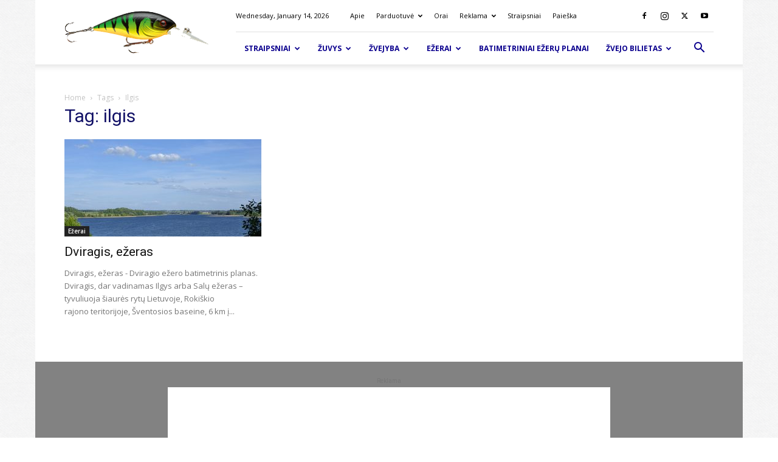

--- FILE ---
content_type: text/html; charset=UTF-8
request_url: https://velkiavimas.lt/tag/ilgis/
body_size: 22163
content:
<!doctype html >
<!--[if IE 8]>    <html class="ie8" lang="en"> <![endif]-->
<!--[if IE 9]>    <html class="ie9" lang="en"> <![endif]-->
<!--[if gt IE 8]><!--> <html lang="en-US"> <!--<![endif]-->
<head>
    
    <meta charset="UTF-8" />
    <meta name="viewport" content="width=device-width, initial-scale=1.0">
    <link rel="pingback" href="https://velkiavimas.lt/xmlrpc.php" />
    <meta name='robots' content='index, follow, max-image-preview:large, max-snippet:-1, max-video-preview:-1' />
	<style>img:is([sizes="auto" i], [sizes^="auto," i]) { contain-intrinsic-size: 3000px 1500px }</style>
	<link rel="icon" type="image/png" href="https://velkiavimas.lt/wp-content/uploads/2016/05/favicon-1.ico"><link rel="apple-touch-icon" sizes="120x120" href="https://velkiavimas.lt/wp-content/uploads/2016/05/apple-icon-120x120.png"/><link rel="apple-touch-icon" sizes="152x152" href="https://velkiavimas.lt/wp-content/uploads/2016/05/apple-icon-152x152.png"/><link rel="apple-touch-icon" sizes="114x114" href="https://velkiavimas.lt/wp-content/uploads/2016/05/apple-icon-114x114.png"/><link rel="apple-touch-icon" sizes="144x144" href="https://velkiavimas.lt/wp-content/uploads/2016/05/apple-icon-144x144.png"/>
	<!-- This site is optimized with the Yoast SEO plugin v25.6 - https://yoast.com/wordpress/plugins/seo/ -->
	<title>ilgis - Velkiavimas.lt</title>
	<link rel="canonical" href="https://velkiavimas.lt/tag/ilgis/" />
	<meta property="og:locale" content="en_US" />
	<meta property="og:type" content="article" />
	<meta property="og:title" content="ilgis - Velkiavimas.lt" />
	<meta property="og:url" content="https://velkiavimas.lt/tag/ilgis/" />
	<meta property="og:site_name" content="Velkiavimas.lt" />
	<!-- / Yoast SEO plugin. -->


<link rel='dns-prefetch' href='//fonts.googleapis.com' />
<link rel='dns-prefetch' href='//www.googletagmanager.com' />
<link rel='dns-prefetch' href='//pagead2.googlesyndication.com' />
<link rel="alternate" type="application/rss+xml" title="Velkiavimas.lt &raquo; Feed" href="https://velkiavimas.lt/feed/" />
<link rel="alternate" type="application/rss+xml" title="Velkiavimas.lt &raquo; Comments Feed" href="https://velkiavimas.lt/comments/feed/" />
<link rel="alternate" type="application/rss+xml" title="Velkiavimas.lt &raquo; ilgis Tag Feed" href="https://velkiavimas.lt/tag/ilgis/feed/" />
<script type="text/javascript">
/* <![CDATA[ */
window._wpemojiSettings = {"baseUrl":"https:\/\/s.w.org\/images\/core\/emoji\/16.0.1\/72x72\/","ext":".png","svgUrl":"https:\/\/s.w.org\/images\/core\/emoji\/16.0.1\/svg\/","svgExt":".svg","source":{"concatemoji":"https:\/\/velkiavimas.lt\/wp-includes\/js\/wp-emoji-release.min.js?ver=6.8.3"}};
/*! This file is auto-generated */
!function(s,n){var o,i,e;function c(e){try{var t={supportTests:e,timestamp:(new Date).valueOf()};sessionStorage.setItem(o,JSON.stringify(t))}catch(e){}}function p(e,t,n){e.clearRect(0,0,e.canvas.width,e.canvas.height),e.fillText(t,0,0);var t=new Uint32Array(e.getImageData(0,0,e.canvas.width,e.canvas.height).data),a=(e.clearRect(0,0,e.canvas.width,e.canvas.height),e.fillText(n,0,0),new Uint32Array(e.getImageData(0,0,e.canvas.width,e.canvas.height).data));return t.every(function(e,t){return e===a[t]})}function u(e,t){e.clearRect(0,0,e.canvas.width,e.canvas.height),e.fillText(t,0,0);for(var n=e.getImageData(16,16,1,1),a=0;a<n.data.length;a++)if(0!==n.data[a])return!1;return!0}function f(e,t,n,a){switch(t){case"flag":return n(e,"\ud83c\udff3\ufe0f\u200d\u26a7\ufe0f","\ud83c\udff3\ufe0f\u200b\u26a7\ufe0f")?!1:!n(e,"\ud83c\udde8\ud83c\uddf6","\ud83c\udde8\u200b\ud83c\uddf6")&&!n(e,"\ud83c\udff4\udb40\udc67\udb40\udc62\udb40\udc65\udb40\udc6e\udb40\udc67\udb40\udc7f","\ud83c\udff4\u200b\udb40\udc67\u200b\udb40\udc62\u200b\udb40\udc65\u200b\udb40\udc6e\u200b\udb40\udc67\u200b\udb40\udc7f");case"emoji":return!a(e,"\ud83e\udedf")}return!1}function g(e,t,n,a){var r="undefined"!=typeof WorkerGlobalScope&&self instanceof WorkerGlobalScope?new OffscreenCanvas(300,150):s.createElement("canvas"),o=r.getContext("2d",{willReadFrequently:!0}),i=(o.textBaseline="top",o.font="600 32px Arial",{});return e.forEach(function(e){i[e]=t(o,e,n,a)}),i}function t(e){var t=s.createElement("script");t.src=e,t.defer=!0,s.head.appendChild(t)}"undefined"!=typeof Promise&&(o="wpEmojiSettingsSupports",i=["flag","emoji"],n.supports={everything:!0,everythingExceptFlag:!0},e=new Promise(function(e){s.addEventListener("DOMContentLoaded",e,{once:!0})}),new Promise(function(t){var n=function(){try{var e=JSON.parse(sessionStorage.getItem(o));if("object"==typeof e&&"number"==typeof e.timestamp&&(new Date).valueOf()<e.timestamp+604800&&"object"==typeof e.supportTests)return e.supportTests}catch(e){}return null}();if(!n){if("undefined"!=typeof Worker&&"undefined"!=typeof OffscreenCanvas&&"undefined"!=typeof URL&&URL.createObjectURL&&"undefined"!=typeof Blob)try{var e="postMessage("+g.toString()+"("+[JSON.stringify(i),f.toString(),p.toString(),u.toString()].join(",")+"));",a=new Blob([e],{type:"text/javascript"}),r=new Worker(URL.createObjectURL(a),{name:"wpTestEmojiSupports"});return void(r.onmessage=function(e){c(n=e.data),r.terminate(),t(n)})}catch(e){}c(n=g(i,f,p,u))}t(n)}).then(function(e){for(var t in e)n.supports[t]=e[t],n.supports.everything=n.supports.everything&&n.supports[t],"flag"!==t&&(n.supports.everythingExceptFlag=n.supports.everythingExceptFlag&&n.supports[t]);n.supports.everythingExceptFlag=n.supports.everythingExceptFlag&&!n.supports.flag,n.DOMReady=!1,n.readyCallback=function(){n.DOMReady=!0}}).then(function(){return e}).then(function(){var e;n.supports.everything||(n.readyCallback(),(e=n.source||{}).concatemoji?t(e.concatemoji):e.wpemoji&&e.twemoji&&(t(e.twemoji),t(e.wpemoji)))}))}((window,document),window._wpemojiSettings);
/* ]]> */
</script>

<link rel='stylesheet' id='sbi_styles-css' href='https://velkiavimas.lt/wp-content/plugins/instagram-feed/css/sbi-styles.min.css?ver=6.9.1' type='text/css' media='all' />
<style id='wp-emoji-styles-inline-css' type='text/css'>

	img.wp-smiley, img.emoji {
		display: inline !important;
		border: none !important;
		box-shadow: none !important;
		height: 1em !important;
		width: 1em !important;
		margin: 0 0.07em !important;
		vertical-align: -0.1em !important;
		background: none !important;
		padding: 0 !important;
	}
</style>
<style id='classic-theme-styles-inline-css' type='text/css'>
/*! This file is auto-generated */
.wp-block-button__link{color:#fff;background-color:#32373c;border-radius:9999px;box-shadow:none;text-decoration:none;padding:calc(.667em + 2px) calc(1.333em + 2px);font-size:1.125em}.wp-block-file__button{background:#32373c;color:#fff;text-decoration:none}
</style>
<style id='global-styles-inline-css' type='text/css'>
:root{--wp--preset--aspect-ratio--square: 1;--wp--preset--aspect-ratio--4-3: 4/3;--wp--preset--aspect-ratio--3-4: 3/4;--wp--preset--aspect-ratio--3-2: 3/2;--wp--preset--aspect-ratio--2-3: 2/3;--wp--preset--aspect-ratio--16-9: 16/9;--wp--preset--aspect-ratio--9-16: 9/16;--wp--preset--color--black: #000000;--wp--preset--color--cyan-bluish-gray: #abb8c3;--wp--preset--color--white: #ffffff;--wp--preset--color--pale-pink: #f78da7;--wp--preset--color--vivid-red: #cf2e2e;--wp--preset--color--luminous-vivid-orange: #ff6900;--wp--preset--color--luminous-vivid-amber: #fcb900;--wp--preset--color--light-green-cyan: #7bdcb5;--wp--preset--color--vivid-green-cyan: #00d084;--wp--preset--color--pale-cyan-blue: #8ed1fc;--wp--preset--color--vivid-cyan-blue: #0693e3;--wp--preset--color--vivid-purple: #9b51e0;--wp--preset--gradient--vivid-cyan-blue-to-vivid-purple: linear-gradient(135deg,rgba(6,147,227,1) 0%,rgb(155,81,224) 100%);--wp--preset--gradient--light-green-cyan-to-vivid-green-cyan: linear-gradient(135deg,rgb(122,220,180) 0%,rgb(0,208,130) 100%);--wp--preset--gradient--luminous-vivid-amber-to-luminous-vivid-orange: linear-gradient(135deg,rgba(252,185,0,1) 0%,rgba(255,105,0,1) 100%);--wp--preset--gradient--luminous-vivid-orange-to-vivid-red: linear-gradient(135deg,rgba(255,105,0,1) 0%,rgb(207,46,46) 100%);--wp--preset--gradient--very-light-gray-to-cyan-bluish-gray: linear-gradient(135deg,rgb(238,238,238) 0%,rgb(169,184,195) 100%);--wp--preset--gradient--cool-to-warm-spectrum: linear-gradient(135deg,rgb(74,234,220) 0%,rgb(151,120,209) 20%,rgb(207,42,186) 40%,rgb(238,44,130) 60%,rgb(251,105,98) 80%,rgb(254,248,76) 100%);--wp--preset--gradient--blush-light-purple: linear-gradient(135deg,rgb(255,206,236) 0%,rgb(152,150,240) 100%);--wp--preset--gradient--blush-bordeaux: linear-gradient(135deg,rgb(254,205,165) 0%,rgb(254,45,45) 50%,rgb(107,0,62) 100%);--wp--preset--gradient--luminous-dusk: linear-gradient(135deg,rgb(255,203,112) 0%,rgb(199,81,192) 50%,rgb(65,88,208) 100%);--wp--preset--gradient--pale-ocean: linear-gradient(135deg,rgb(255,245,203) 0%,rgb(182,227,212) 50%,rgb(51,167,181) 100%);--wp--preset--gradient--electric-grass: linear-gradient(135deg,rgb(202,248,128) 0%,rgb(113,206,126) 100%);--wp--preset--gradient--midnight: linear-gradient(135deg,rgb(2,3,129) 0%,rgb(40,116,252) 100%);--wp--preset--font-size--small: 11px;--wp--preset--font-size--medium: 20px;--wp--preset--font-size--large: 32px;--wp--preset--font-size--x-large: 42px;--wp--preset--font-size--regular: 15px;--wp--preset--font-size--larger: 50px;--wp--preset--spacing--20: 0.44rem;--wp--preset--spacing--30: 0.67rem;--wp--preset--spacing--40: 1rem;--wp--preset--spacing--50: 1.5rem;--wp--preset--spacing--60: 2.25rem;--wp--preset--spacing--70: 3.38rem;--wp--preset--spacing--80: 5.06rem;--wp--preset--shadow--natural: 6px 6px 9px rgba(0, 0, 0, 0.2);--wp--preset--shadow--deep: 12px 12px 50px rgba(0, 0, 0, 0.4);--wp--preset--shadow--sharp: 6px 6px 0px rgba(0, 0, 0, 0.2);--wp--preset--shadow--outlined: 6px 6px 0px -3px rgba(255, 255, 255, 1), 6px 6px rgba(0, 0, 0, 1);--wp--preset--shadow--crisp: 6px 6px 0px rgba(0, 0, 0, 1);}:where(.is-layout-flex){gap: 0.5em;}:where(.is-layout-grid){gap: 0.5em;}body .is-layout-flex{display: flex;}.is-layout-flex{flex-wrap: wrap;align-items: center;}.is-layout-flex > :is(*, div){margin: 0;}body .is-layout-grid{display: grid;}.is-layout-grid > :is(*, div){margin: 0;}:where(.wp-block-columns.is-layout-flex){gap: 2em;}:where(.wp-block-columns.is-layout-grid){gap: 2em;}:where(.wp-block-post-template.is-layout-flex){gap: 1.25em;}:where(.wp-block-post-template.is-layout-grid){gap: 1.25em;}.has-black-color{color: var(--wp--preset--color--black) !important;}.has-cyan-bluish-gray-color{color: var(--wp--preset--color--cyan-bluish-gray) !important;}.has-white-color{color: var(--wp--preset--color--white) !important;}.has-pale-pink-color{color: var(--wp--preset--color--pale-pink) !important;}.has-vivid-red-color{color: var(--wp--preset--color--vivid-red) !important;}.has-luminous-vivid-orange-color{color: var(--wp--preset--color--luminous-vivid-orange) !important;}.has-luminous-vivid-amber-color{color: var(--wp--preset--color--luminous-vivid-amber) !important;}.has-light-green-cyan-color{color: var(--wp--preset--color--light-green-cyan) !important;}.has-vivid-green-cyan-color{color: var(--wp--preset--color--vivid-green-cyan) !important;}.has-pale-cyan-blue-color{color: var(--wp--preset--color--pale-cyan-blue) !important;}.has-vivid-cyan-blue-color{color: var(--wp--preset--color--vivid-cyan-blue) !important;}.has-vivid-purple-color{color: var(--wp--preset--color--vivid-purple) !important;}.has-black-background-color{background-color: var(--wp--preset--color--black) !important;}.has-cyan-bluish-gray-background-color{background-color: var(--wp--preset--color--cyan-bluish-gray) !important;}.has-white-background-color{background-color: var(--wp--preset--color--white) !important;}.has-pale-pink-background-color{background-color: var(--wp--preset--color--pale-pink) !important;}.has-vivid-red-background-color{background-color: var(--wp--preset--color--vivid-red) !important;}.has-luminous-vivid-orange-background-color{background-color: var(--wp--preset--color--luminous-vivid-orange) !important;}.has-luminous-vivid-amber-background-color{background-color: var(--wp--preset--color--luminous-vivid-amber) !important;}.has-light-green-cyan-background-color{background-color: var(--wp--preset--color--light-green-cyan) !important;}.has-vivid-green-cyan-background-color{background-color: var(--wp--preset--color--vivid-green-cyan) !important;}.has-pale-cyan-blue-background-color{background-color: var(--wp--preset--color--pale-cyan-blue) !important;}.has-vivid-cyan-blue-background-color{background-color: var(--wp--preset--color--vivid-cyan-blue) !important;}.has-vivid-purple-background-color{background-color: var(--wp--preset--color--vivid-purple) !important;}.has-black-border-color{border-color: var(--wp--preset--color--black) !important;}.has-cyan-bluish-gray-border-color{border-color: var(--wp--preset--color--cyan-bluish-gray) !important;}.has-white-border-color{border-color: var(--wp--preset--color--white) !important;}.has-pale-pink-border-color{border-color: var(--wp--preset--color--pale-pink) !important;}.has-vivid-red-border-color{border-color: var(--wp--preset--color--vivid-red) !important;}.has-luminous-vivid-orange-border-color{border-color: var(--wp--preset--color--luminous-vivid-orange) !important;}.has-luminous-vivid-amber-border-color{border-color: var(--wp--preset--color--luminous-vivid-amber) !important;}.has-light-green-cyan-border-color{border-color: var(--wp--preset--color--light-green-cyan) !important;}.has-vivid-green-cyan-border-color{border-color: var(--wp--preset--color--vivid-green-cyan) !important;}.has-pale-cyan-blue-border-color{border-color: var(--wp--preset--color--pale-cyan-blue) !important;}.has-vivid-cyan-blue-border-color{border-color: var(--wp--preset--color--vivid-cyan-blue) !important;}.has-vivid-purple-border-color{border-color: var(--wp--preset--color--vivid-purple) !important;}.has-vivid-cyan-blue-to-vivid-purple-gradient-background{background: var(--wp--preset--gradient--vivid-cyan-blue-to-vivid-purple) !important;}.has-light-green-cyan-to-vivid-green-cyan-gradient-background{background: var(--wp--preset--gradient--light-green-cyan-to-vivid-green-cyan) !important;}.has-luminous-vivid-amber-to-luminous-vivid-orange-gradient-background{background: var(--wp--preset--gradient--luminous-vivid-amber-to-luminous-vivid-orange) !important;}.has-luminous-vivid-orange-to-vivid-red-gradient-background{background: var(--wp--preset--gradient--luminous-vivid-orange-to-vivid-red) !important;}.has-very-light-gray-to-cyan-bluish-gray-gradient-background{background: var(--wp--preset--gradient--very-light-gray-to-cyan-bluish-gray) !important;}.has-cool-to-warm-spectrum-gradient-background{background: var(--wp--preset--gradient--cool-to-warm-spectrum) !important;}.has-blush-light-purple-gradient-background{background: var(--wp--preset--gradient--blush-light-purple) !important;}.has-blush-bordeaux-gradient-background{background: var(--wp--preset--gradient--blush-bordeaux) !important;}.has-luminous-dusk-gradient-background{background: var(--wp--preset--gradient--luminous-dusk) !important;}.has-pale-ocean-gradient-background{background: var(--wp--preset--gradient--pale-ocean) !important;}.has-electric-grass-gradient-background{background: var(--wp--preset--gradient--electric-grass) !important;}.has-midnight-gradient-background{background: var(--wp--preset--gradient--midnight) !important;}.has-small-font-size{font-size: var(--wp--preset--font-size--small) !important;}.has-medium-font-size{font-size: var(--wp--preset--font-size--medium) !important;}.has-large-font-size{font-size: var(--wp--preset--font-size--large) !important;}.has-x-large-font-size{font-size: var(--wp--preset--font-size--x-large) !important;}
:where(.wp-block-post-template.is-layout-flex){gap: 1.25em;}:where(.wp-block-post-template.is-layout-grid){gap: 1.25em;}
:where(.wp-block-columns.is-layout-flex){gap: 2em;}:where(.wp-block-columns.is-layout-grid){gap: 2em;}
:root :where(.wp-block-pullquote){font-size: 1.5em;line-height: 1.6;}
</style>
<link rel='stylesheet' id='contact-form-7-css' href='https://velkiavimas.lt/wp-content/plugins/contact-form-7/includes/css/styles.css?ver=6.1.1' type='text/css' media='all' />
<link rel='stylesheet' id='td-plugin-multi-purpose-css' href='https://velkiavimas.lt/wp-content/plugins/td-composer/td-multi-purpose/style.css?ver=8505194c2950b1bf800079c503a07e37' type='text/css' media='all' />
<link rel='stylesheet' id='google-fonts-style-css' href='https://fonts.googleapis.com/css?family=Open+Sans%3A400%2C600%2C700%7CRoboto%3A400%2C600%2C700&#038;display=swap&#038;ver=12.6.9' type='text/css' media='all' />
<link rel='stylesheet' id='td-theme-css' href='https://velkiavimas.lt/wp-content/themes/Newspaper/style.css?ver=12.6.9' type='text/css' media='all' />
<style id='td-theme-inline-css' type='text/css'>@media (max-width:767px){.td-header-desktop-wrap{display:none}}@media (min-width:767px){.td-header-mobile-wrap{display:none}}</style>
<link rel='stylesheet' id='js_composer_front-css' href='https://velkiavimas.lt/wp-content/plugins/js_composer/assets/css/js_composer.min.css?ver=5.2' type='text/css' media='all' />
<link rel='stylesheet' id='td-legacy-framework-front-style-css' href='https://velkiavimas.lt/wp-content/plugins/td-composer/legacy/Newspaper/assets/css/td_legacy_main.css?ver=8505194c2950b1bf800079c503a07e37' type='text/css' media='all' />
<link rel='stylesheet' id='td-standard-pack-framework-front-style-css' href='https://velkiavimas.lt/wp-content/plugins/td-standard-pack/Newspaper/assets/css/td_standard_pack_main.css?ver=1b3d5bf2c64738aa07b4643e31257da9' type='text/css' media='all' />
<link rel='stylesheet' id='tdb_style_cloud_templates_front-css' href='https://velkiavimas.lt/wp-content/plugins/td-cloud-library/assets/css/tdb_main.css?ver=f6b4e4ee000751786489ff7d2b0c153a' type='text/css' media='all' />
<script type="text/javascript" src="https://velkiavimas.lt/wp-includes/js/jquery/jquery.min.js?ver=3.7.1" id="jquery-core-js"></script>
<script type="text/javascript" src="https://velkiavimas.lt/wp-includes/js/jquery/jquery-migrate.min.js?ver=3.4.1" id="jquery-migrate-js"></script>
<link rel="https://api.w.org/" href="https://velkiavimas.lt/wp-json/" /><link rel="alternate" title="JSON" type="application/json" href="https://velkiavimas.lt/wp-json/wp/v2/tags/327" /><link rel="EditURI" type="application/rsd+xml" title="RSD" href="https://velkiavimas.lt/xmlrpc.php?rsd" />
<meta name="generator" content="WordPress 6.8.3" />
<meta name="generator" content="Site Kit by Google 1.158.0" />    <script>
        window.tdb_global_vars = {"wpRestUrl":"https:\/\/velkiavimas.lt\/wp-json\/","permalinkStructure":"\/%postname%\/"};
        window.tdb_p_autoload_vars = {"isAjax":false,"isAdminBarShowing":false};
    </script>
    
    <style id="tdb-global-colors">:root{--accent-color:#fff}</style>

    
	
<!-- Google AdSense meta tags added by Site Kit -->
<meta name="google-adsense-platform-account" content="ca-host-pub-2644536267352236">
<meta name="google-adsense-platform-domain" content="sitekit.withgoogle.com">
<!-- End Google AdSense meta tags added by Site Kit -->
<meta name="generator" content="Powered by Visual Composer - drag and drop page builder for WordPress."/>
<!--[if lte IE 9]><link rel="stylesheet" type="text/css" href="https://velkiavimas.lt/wp-content/plugins/js_composer/assets/css/vc_lte_ie9.min.css" media="screen"><![endif]-->

<script type="application/ld+json" class="saswp-schema-markup-output">
[{"@context":"https:\/\/schema.org\/","@graph":[{"@context":"https:\/\/schema.org\/","@type":"SiteNavigationElement","@id":"https:\/\/velkiavimas.lt\/#straipsniai","name":"Straipsniai","url":"https:\/\/velkiavimas.lt\/straipsniai\/"},{"@context":"https:\/\/schema.org\/","@type":"SiteNavigationElement","@id":"https:\/\/velkiavimas.lt\/#ezerai","name":"E\u017eerai","url":"https:\/\/velkiavimas.lt\/ezerai\/"},{"@context":"https:\/\/schema.org\/","@type":"SiteNavigationElement","@id":"https:\/\/velkiavimas.lt\/#marios","name":"Marios","url":"https:\/\/velkiavimas.lt\/marios\/"},{"@context":"https:\/\/schema.org\/","@type":"SiteNavigationElement","@id":"https:\/\/velkiavimas.lt\/#zvejyba","name":"\u017dvejyba","url":"https:\/\/velkiavimas.lt\/zvejyba\/"},{"@context":"https:\/\/schema.org\/","@type":"SiteNavigationElement","@id":"https:\/\/velkiavimas.lt\/#zuvu-istekliai","name":"\u017duv\u0173 i\u0161tekliai","url":"https:\/\/velkiavimas.lt\/zuvu-istekliai\/"},{"@context":"https:\/\/schema.org\/","@type":"SiteNavigationElement","@id":"https:\/\/velkiavimas.lt\/#zuvys","name":"\u017duvys","url":"https:\/\/velkiavimas.lt\/zuvys\/"},{"@context":"https:\/\/schema.org\/","@type":"SiteNavigationElement","@id":"https:\/\/velkiavimas.lt\/#apie-ezerus","name":"Apie e\u017eerus","url":"https:\/\/velkiavimas.lt\/apie-ezerus\/"},{"@context":"https:\/\/schema.org\/","@type":"SiteNavigationElement","@id":"https:\/\/velkiavimas.lt\/#ignalinos-rajonas","name":"Ignalinos rajonas","url":"https:\/\/velkiavimas.lt\/ignalinos-rajonas\/"},{"@context":"https:\/\/schema.org\/","@type":"SiteNavigationElement","@id":"https:\/\/velkiavimas.lt\/#didziausi-ezerai-top10","name":"Did\u017eiausi e\u017eerai TOP10","url":"https:\/\/velkiavimas.lt\/didziausi-ezerai-top10\/"},{"@context":"https:\/\/schema.org\/","@type":"SiteNavigationElement","@id":"https:\/\/velkiavimas.lt\/#aplinkosauga","name":"Aplinkosauga","url":"https:\/\/velkiavimas.lt\/aplinkosauga\/"},{"@context":"https:\/\/schema.org\/","@type":"SiteNavigationElement","@id":"https:\/\/velkiavimas.lt\/#utenos-rajonas","name":"Utenos rajonas","url":"https:\/\/velkiavimas.lt\/utenos-rajonas\/"},{"@context":"https:\/\/schema.org\/","@type":"SiteNavigationElement","@id":"https:\/\/velkiavimas.lt\/#zuvys","name":"\u017duvys","url":"https:\/\/velkiavimas.lt\/zuvys\/"},{"@context":"https:\/\/schema.org\/","@type":"SiteNavigationElement","@id":"https:\/\/velkiavimas.lt\/#zuvu-istekliai","name":"\u017duv\u0173 i\u0161tekliai","url":"https:\/\/velkiavimas.lt\/zuvu-istekliai\/"},{"@context":"https:\/\/schema.org\/","@type":"SiteNavigationElement","@id":"https:\/\/velkiavimas.lt\/#vandens-telkiniu-izuvinimas-2018-2022-m-plesriosiomis-zuvimis","name":"Vandens telkini\u0173 \u012f\u017euvinimas 2018-2022 m. pl\u0117\u0161riosiomis \u017euvimis","url":"https:\/\/velkiavimas.lt\/vandens-telkiniu-izuvinimas-2018-2022-m-plesriosiomis-zuvimis\/"},{"@context":"https:\/\/schema.org\/","@type":"SiteNavigationElement","@id":"https:\/\/velkiavimas.lt\/#margasis-upetakis-salmo-trutta-biologija-ir-paplitimas","name":"Margasis up\u0117takis (Salmo trutta) \u2013 biologija ir paplitimas","url":"https:\/\/velkiavimas.lt\/margasis-upetakis\/"},{"@context":"https:\/\/schema.org\/","@type":"SiteNavigationElement","@id":"https:\/\/velkiavimas.lt\/#zvejyba","name":"\u017dvejyba","url":"https:\/\/velkiavimas.lt\/zvejyba\/"},{"@context":"https:\/\/schema.org\/","@type":"SiteNavigationElement","@id":"https:\/\/velkiavimas.lt\/#zvejybos-kalendorius","name":"\u017dvejybos kalendorius","url":"https:\/\/velkiavimas.lt\/zvejybos-kalendorius\/"},{"@context":"https:\/\/schema.org\/","@type":"SiteNavigationElement","@id":"https:\/\/velkiavimas.lt\/#zvejybos-taisykles","name":"\u017dvejybos taisykl\u0117s","url":"https:\/\/velkiavimas.lt\/zvejyba\/zvejybos-taisykles\/"},{"@context":"https:\/\/schema.org\/","@type":"SiteNavigationElement","@id":"https:\/\/velkiavimas.lt\/#samu-zvejyba-ispanijoje","name":"\u0160am\u0173 \u017evejyba Ispanijoje","url":"https:\/\/velkiavimas.lt\/zvejyba\/samu-zvejyba-ispanijoje\/"},{"@context":"https:\/\/schema.org\/","@type":"SiteNavigationElement","@id":"https:\/\/velkiavimas.lt\/#ebro-upe","name":"Ebro up\u0117","url":"https:\/\/velkiavimas.lt\/zvejyba\/samu-zvejyba-ispanijoje\/ebro-upe\/"},{"@context":"https:\/\/schema.org\/","@type":"SiteNavigationElement","@id":"https:\/\/velkiavimas.lt\/#skaitytoju-laimikiai","name":"Skaitytoj\u0173 laimikiai","url":"https:\/\/velkiavimas.lt\/zvejyba\/skaitytoju-laimikiai\/"},{"@context":"https:\/\/schema.org\/","@type":"SiteNavigationElement","@id":"https:\/\/velkiavimas.lt\/#zvejyba-lietuvoje","name":"\u017dvejyba Lietuvoje","url":"https:\/\/velkiavimas.lt\/zvejyba\/zvejyba-lietuvoje\/"},{"@context":"https:\/\/schema.org\/","@type":"SiteNavigationElement","@id":"https:\/\/velkiavimas.lt\/#zvejyba-norvegijoje","name":"\u017dvejyba Norvegijoje","url":"https:\/\/velkiavimas.lt\/zvejyba\/zvejyba-norvegijoje\/"},{"@context":"https:\/\/schema.org\/","@type":"SiteNavigationElement","@id":"https:\/\/velkiavimas.lt\/#lasisu-zukle","name":"La\u0161i\u0161\u0173 \u017e\u016bkl\u0117","url":"https:\/\/velkiavimas.lt\/zvejyba\/lasisu-zukle\/"},{"@context":"https:\/\/schema.org\/","@type":"SiteNavigationElement","@id":"https:\/\/velkiavimas.lt\/#ezerai","name":"E\u017eerai","url":"https:\/\/velkiavimas.lt\/ezerai\/"},{"@context":"https:\/\/schema.org\/","@type":"SiteNavigationElement","@id":"https:\/\/velkiavimas.lt\/#didziausi-ezerai-top10","name":"Did\u017eiausi e\u017eerai TOP10","url":"https:\/\/velkiavimas.lt\/didziausi-ezerai-top10\/"},{"@context":"https:\/\/schema.org\/","@type":"SiteNavigationElement","@id":"https:\/\/velkiavimas.lt\/#ezeru-vertinimai","name":"E\u017eer\u0173 vertinimai","url":"https:\/\/velkiavimas.lt\/ezerai\/ezeru-reitingai\/"},{"@context":"https:\/\/schema.org\/","@type":"SiteNavigationElement","@id":"https:\/\/velkiavimas.lt\/#privaciu-ezeru-sarasas-2018-2021-utenos-rajonas","name":"Priva\u010di\u0173 e\u017eer\u0173 s\u0105ra\u0161as 2018-2021 (Utenos rajonas)","url":"https:\/\/velkiavimas.lt\/privaciu-ezeru-sarasas-2018-utenos-rajonas\/"},{"@context":"https:\/\/schema.org\/","@type":"SiteNavigationElement","@id":"https:\/\/velkiavimas.lt\/#batimetriniai-ezeru-planai","name":"Batimetriniai e\u017eer\u0173 planai","url":"https:\/\/velkiavimas.lt\/batimetriniai-ezeru-planai\/"},{"@context":"https:\/\/schema.org\/","@type":"SiteNavigationElement","@id":"https:\/\/velkiavimas.lt\/#zvejo-bilietas","name":"\u017dvejo bilietas","url":"https:\/\/velkiavimas.lt\/zvejo-bilietas\/"},{"@context":"https:\/\/schema.org\/","@type":"SiteNavigationElement","@id":"https:\/\/velkiavimas.lt\/#zvejybos-leidimai","name":"\u017dvejybos leidimai","url":"https:\/\/velkiavimas.lt\/zvejybos-leidimai\/"},{"@context":"https:\/\/schema.org\/","@type":"SiteNavigationElement","@id":"https:\/\/velkiavimas.lt\/#zvejo-bilietas-sms-zinute","name":"\u017dvejo bilietas sms \u017einute","url":"https:\/\/velkiavimas.lt\/zvejo-bilietas-sms\/"},{"@context":"https:\/\/schema.org\/","@type":"SiteNavigationElement","@id":"https:\/\/velkiavimas.lt\/#zvejo-bilietas-internetu","name":"\u017dvejo bilietas internetu","url":"https:\/\/velkiavimas.lt\/zvejo-bilietas-internetu\/"},{"@context":"https:\/\/schema.org\/","@type":"SiteNavigationElement","@id":"https:\/\/velkiavimas.lt\/#zvejo-bilietas-latvijoje","name":"\u017dvejo bilietas Latvijoje","url":"https:\/\/velkiavimas.lt\/zvejo-bilietas-latvijoje\/"}]},

{"@context":"https:\/\/schema.org\/","@type":"BreadcrumbList","@id":"https:\/\/velkiavimas.lt\/tag\/ilgis\/#breadcrumb","itemListElement":[{"@type":"ListItem","position":1,"item":{"@id":"https:\/\/velkiavimas.lt","name":"Velkiavimas.lt"}},{"@type":"ListItem","position":2,"item":{"@id":"https:\/\/velkiavimas.lt\/tag\/ilgis\/","name":"ilgis"}}]}]
</script>


<!-- Google AdSense snippet added by Site Kit -->
<script type="text/javascript" async="async" src="https://pagead2.googlesyndication.com/pagead/js/adsbygoogle.js?client=ca-pub-5976367699600240&amp;host=ca-host-pub-2644536267352236" crossorigin="anonymous"></script>

<!-- End Google AdSense snippet added by Site Kit -->

<!-- JS generated by theme -->

<script type="text/javascript" id="td-generated-header-js">
    
    

	    var tdBlocksArray = []; //here we store all the items for the current page

	    // td_block class - each ajax block uses a object of this class for requests
	    function tdBlock() {
		    this.id = '';
		    this.block_type = 1; //block type id (1-234 etc)
		    this.atts = '';
		    this.td_column_number = '';
		    this.td_current_page = 1; //
		    this.post_count = 0; //from wp
		    this.found_posts = 0; //from wp
		    this.max_num_pages = 0; //from wp
		    this.td_filter_value = ''; //current live filter value
		    this.is_ajax_running = false;
		    this.td_user_action = ''; // load more or infinite loader (used by the animation)
		    this.header_color = '';
		    this.ajax_pagination_infinite_stop = ''; //show load more at page x
	    }

        // td_js_generator - mini detector
        ( function () {
            var htmlTag = document.getElementsByTagName("html")[0];

	        if ( navigator.userAgent.indexOf("MSIE 10.0") > -1 ) {
                htmlTag.className += ' ie10';
            }

            if ( !!navigator.userAgent.match(/Trident.*rv\:11\./) ) {
                htmlTag.className += ' ie11';
            }

	        if ( navigator.userAgent.indexOf("Edge") > -1 ) {
                htmlTag.className += ' ieEdge';
            }

            if ( /(iPad|iPhone|iPod)/g.test(navigator.userAgent) ) {
                htmlTag.className += ' td-md-is-ios';
            }

            var user_agent = navigator.userAgent.toLowerCase();
            if ( user_agent.indexOf("android") > -1 ) {
                htmlTag.className += ' td-md-is-android';
            }

            if ( -1 !== navigator.userAgent.indexOf('Mac OS X')  ) {
                htmlTag.className += ' td-md-is-os-x';
            }

            if ( /chrom(e|ium)/.test(navigator.userAgent.toLowerCase()) ) {
               htmlTag.className += ' td-md-is-chrome';
            }

            if ( -1 !== navigator.userAgent.indexOf('Firefox') ) {
                htmlTag.className += ' td-md-is-firefox';
            }

            if ( -1 !== navigator.userAgent.indexOf('Safari') && -1 === navigator.userAgent.indexOf('Chrome') ) {
                htmlTag.className += ' td-md-is-safari';
            }

            if( -1 !== navigator.userAgent.indexOf('IEMobile') ){
                htmlTag.className += ' td-md-is-iemobile';
            }

        })();

        var tdLocalCache = {};

        ( function () {
            "use strict";

            tdLocalCache = {
                data: {},
                remove: function (resource_id) {
                    delete tdLocalCache.data[resource_id];
                },
                exist: function (resource_id) {
                    return tdLocalCache.data.hasOwnProperty(resource_id) && tdLocalCache.data[resource_id] !== null;
                },
                get: function (resource_id) {
                    return tdLocalCache.data[resource_id];
                },
                set: function (resource_id, cachedData) {
                    tdLocalCache.remove(resource_id);
                    tdLocalCache.data[resource_id] = cachedData;
                }
            };
        })();

    
    
var td_viewport_interval_list=[{"limitBottom":767,"sidebarWidth":228},{"limitBottom":1018,"sidebarWidth":300},{"limitBottom":1140,"sidebarWidth":324}];
var td_animation_stack_effect="type0";
var tds_animation_stack=true;
var td_animation_stack_specific_selectors=".entry-thumb, img, .td-lazy-img";
var td_animation_stack_general_selectors=".td-animation-stack img, .td-animation-stack .entry-thumb, .post img, .td-animation-stack .td-lazy-img";
var tdc_is_installed="yes";
var td_ajax_url="https:\/\/velkiavimas.lt\/wp-admin\/admin-ajax.php?td_theme_name=Newspaper&v=12.6.9";
var td_get_template_directory_uri="https:\/\/velkiavimas.lt\/wp-content\/plugins\/td-composer\/legacy\/common";
var tds_snap_menu="smart_snap_always";
var tds_logo_on_sticky="";
var tds_header_style="8";
var td_please_wait="Please wait...";
var td_email_user_pass_incorrect="User or password incorrect!";
var td_email_user_incorrect="Email or username incorrect!";
var td_email_incorrect="Email incorrect!";
var td_user_incorrect="Username incorrect!";
var td_email_user_empty="Email or username empty!";
var td_pass_empty="Pass empty!";
var td_pass_pattern_incorrect="Invalid Pass Pattern!";
var td_retype_pass_incorrect="Retyped Pass incorrect!";
var tds_more_articles_on_post_enable="";
var tds_more_articles_on_post_time_to_wait="";
var tds_more_articles_on_post_pages_distance_from_top=0;
var tds_captcha="";
var tds_theme_color_site_wide="#4db2ec";
var tds_smart_sidebar="enabled";
var tdThemeName="Newspaper";
var tdThemeNameWl="Newspaper";
var td_magnific_popup_translation_tPrev="Previous (Left arrow key)";
var td_magnific_popup_translation_tNext="Next (Right arrow key)";
var td_magnific_popup_translation_tCounter="%curr% of %total%";
var td_magnific_popup_translation_ajax_tError="The content from %url% could not be loaded.";
var td_magnific_popup_translation_image_tError="The image #%curr% could not be loaded.";
var tdBlockNonce="d7ad5a6b70";
var tdMobileMenu="enabled";
var tdMobileSearch="enabled";
var tdDateNamesI18n={"month_names":["January","February","March","April","May","June","July","August","September","October","November","December"],"month_names_short":["Jan","Feb","Mar","Apr","May","Jun","Jul","Aug","Sep","Oct","Nov","Dec"],"day_names":["Sunday","Monday","Tuesday","Wednesday","Thursday","Friday","Saturday"],"day_names_short":["Sun","Mon","Tue","Wed","Thu","Fri","Sat"]};
var tdb_modal_confirm="Save";
var tdb_modal_cancel="Cancel";
var tdb_modal_confirm_alt="Yes";
var tdb_modal_cancel_alt="No";
var td_deploy_mode="deploy";
var td_ad_background_click_link="https:\/\/www.facebook.com\/zvejybavelkiavimas\/";
var td_ad_background_click_target="_blank";
</script>


<!-- Header style compiled by theme -->

<style>.block-title>span,.block-title>span>a,.block-title>a,.block-title>label,.widgettitle,.widgettitle:after,body .td-trending-now-title,.td-trending-now-wrapper:hover .td-trending-now-title,.wpb_tabs li.ui-tabs-active a,.wpb_tabs li:hover a,.vc_tta-container .vc_tta-color-grey.vc_tta-tabs-position-top.vc_tta-style-classic .vc_tta-tabs-container .vc_tta-tab.vc_active>a,.vc_tta-container .vc_tta-color-grey.vc_tta-tabs-position-top.vc_tta-style-classic .vc_tta-tabs-container .vc_tta-tab:hover>a,.td_block_template_1 .td-related-title .td-cur-simple-item,.td-subcat-filter .td-subcat-dropdown:hover .td-subcat-more,.td-weather-information:before,.td-weather-week:before,.td_block_exchange .td-exchange-header:before,.td-theme-wrap .td_block_template_3 .td-block-title>*,.td-theme-wrap .td_block_template_4 .td-block-title>*,.td-theme-wrap .td_block_template_7 .td-block-title>*,.td-theme-wrap .td_block_template_9 .td-block-title:after,.td-theme-wrap .td_block_template_10 .td-block-title::before,.td-theme-wrap .td_block_template_11 .td-block-title::before,.td-theme-wrap .td_block_template_11 .td-block-title::after,.td-theme-wrap .td_block_template_14 .td-block-title,.td-theme-wrap .td_block_template_15 .td-block-title:before,.td-theme-wrap .td_block_template_17 .td-block-title:before{background-color:#1a0068}.block-title,.td_block_template_1 .td-related-title,.wpb_tabs .wpb_tabs_nav,.vc_tta-container .vc_tta-color-grey.vc_tta-tabs-position-top.vc_tta-style-classic .vc_tta-tabs-container,.td-theme-wrap .td_block_template_5 .td-block-title>*,.td-theme-wrap .td_block_template_17 .td-block-title,.td-theme-wrap .td_block_template_17 .td-block-title::before{border-color:#1a0068}.td-theme-wrap .td_block_template_4 .td-block-title>*:before,.td-theme-wrap .td_block_template_17 .td-block-title::after{border-color:#1a0068 transparent transparent transparent}.td-theme-wrap .td_block_template_4 .td-related-title .td-cur-simple-item:before{border-color:#1a0068 transparent transparent transparent!important}@media (max-width:767px){body .td-header-wrap .td-header-main-menu{background-color:#ffffff!important}}.td-page-header h1,.td-page-title{color:#111066}ul.sf-menu>.menu-item>a{font-size:12px}.td-header-wrap .td-header-menu-wrap .sf-menu>li>a,.td-header-wrap .td-header-menu-social .td-social-icon-wrap a,.td-header-style-4 .td-header-menu-social .td-social-icon-wrap i,.td-header-style-5 .td-header-menu-social .td-social-icon-wrap i,.td-header-style-6 .td-header-menu-social .td-social-icon-wrap i,.td-header-style-12 .td-header-menu-social .td-social-icon-wrap i,.td-header-wrap .header-search-wrap #td-header-search-button .td-icon-search{color:#0b008e}.td-header-wrap .td-header-menu-social+.td-search-wrapper #td-header-search-button:before{background-color:#0b008e}ul.sf-menu>.td-menu-item>a,.td-theme-wrap .td-header-menu-social{font-size:12px}.td-banner-wrap-full,.td-header-style-11 .td-logo-wrap-full{background-color:#ffffff}.td-header-style-11 .td-logo-wrap-full{border-bottom:0}@media (min-width:1019px){.td-header-style-2 .td-header-sp-recs,.td-header-style-5 .td-a-rec-id-header>div,.td-header-style-5 .td-g-rec-id-header>.adsbygoogle,.td-header-style-6 .td-a-rec-id-header>div,.td-header-style-6 .td-g-rec-id-header>.adsbygoogle,.td-header-style-7 .td-a-rec-id-header>div,.td-header-style-7 .td-g-rec-id-header>.adsbygoogle,.td-header-style-8 .td-a-rec-id-header>div,.td-header-style-8 .td-g-rec-id-header>.adsbygoogle,.td-header-style-12 .td-a-rec-id-header>div,.td-header-style-12 .td-g-rec-id-header>.adsbygoogle{margin-bottom:24px!important}}@media (min-width:768px) and (max-width:1018px){.td-header-style-2 .td-header-sp-recs,.td-header-style-5 .td-a-rec-id-header>div,.td-header-style-5 .td-g-rec-id-header>.adsbygoogle,.td-header-style-6 .td-a-rec-id-header>div,.td-header-style-6 .td-g-rec-id-header>.adsbygoogle,.td-header-style-7 .td-a-rec-id-header>div,.td-header-style-7 .td-g-rec-id-header>.adsbygoogle,.td-header-style-8 .td-a-rec-id-header>div,.td-header-style-8 .td-g-rec-id-header>.adsbygoogle,.td-header-style-12 .td-a-rec-id-header>div,.td-header-style-12 .td-g-rec-id-header>.adsbygoogle{margin-bottom:14px!important}}.td-footer-wrapper,.td-footer-wrapper .td_block_template_7 .td-block-title>*,.td-footer-wrapper .td_block_template_17 .td-block-title,.td-footer-wrapper .td-block-title-wrap .td-wrapper-pulldown-filter{background-color:#828282}.td-sub-footer-container{background-color:#424242}body{background-image:url("https://velkiavimas.lt/wp-content/uploads/2016/05/45-degree-fabric-light.png");background-position:center top;background-attachment:fixed}.block-title>span,.block-title>span>a,.block-title>a,.block-title>label,.widgettitle,.widgettitle:after,body .td-trending-now-title,.td-trending-now-wrapper:hover .td-trending-now-title,.wpb_tabs li.ui-tabs-active a,.wpb_tabs li:hover a,.vc_tta-container .vc_tta-color-grey.vc_tta-tabs-position-top.vc_tta-style-classic .vc_tta-tabs-container .vc_tta-tab.vc_active>a,.vc_tta-container .vc_tta-color-grey.vc_tta-tabs-position-top.vc_tta-style-classic .vc_tta-tabs-container .vc_tta-tab:hover>a,.td_block_template_1 .td-related-title .td-cur-simple-item,.td-subcat-filter .td-subcat-dropdown:hover .td-subcat-more,.td-weather-information:before,.td-weather-week:before,.td_block_exchange .td-exchange-header:before,.td-theme-wrap .td_block_template_3 .td-block-title>*,.td-theme-wrap .td_block_template_4 .td-block-title>*,.td-theme-wrap .td_block_template_7 .td-block-title>*,.td-theme-wrap .td_block_template_9 .td-block-title:after,.td-theme-wrap .td_block_template_10 .td-block-title::before,.td-theme-wrap .td_block_template_11 .td-block-title::before,.td-theme-wrap .td_block_template_11 .td-block-title::after,.td-theme-wrap .td_block_template_14 .td-block-title,.td-theme-wrap .td_block_template_15 .td-block-title:before,.td-theme-wrap .td_block_template_17 .td-block-title:before{background-color:#1a0068}.block-title,.td_block_template_1 .td-related-title,.wpb_tabs .wpb_tabs_nav,.vc_tta-container .vc_tta-color-grey.vc_tta-tabs-position-top.vc_tta-style-classic .vc_tta-tabs-container,.td-theme-wrap .td_block_template_5 .td-block-title>*,.td-theme-wrap .td_block_template_17 .td-block-title,.td-theme-wrap .td_block_template_17 .td-block-title::before{border-color:#1a0068}.td-theme-wrap .td_block_template_4 .td-block-title>*:before,.td-theme-wrap .td_block_template_17 .td-block-title::after{border-color:#1a0068 transparent transparent transparent}.td-theme-wrap .td_block_template_4 .td-related-title .td-cur-simple-item:before{border-color:#1a0068 transparent transparent transparent!important}@media (max-width:767px){body .td-header-wrap .td-header-main-menu{background-color:#ffffff!important}}.td-page-header h1,.td-page-title{color:#111066}ul.sf-menu>.menu-item>a{font-size:12px}.td-header-wrap .td-header-menu-wrap .sf-menu>li>a,.td-header-wrap .td-header-menu-social .td-social-icon-wrap a,.td-header-style-4 .td-header-menu-social .td-social-icon-wrap i,.td-header-style-5 .td-header-menu-social .td-social-icon-wrap i,.td-header-style-6 .td-header-menu-social .td-social-icon-wrap i,.td-header-style-12 .td-header-menu-social .td-social-icon-wrap i,.td-header-wrap .header-search-wrap #td-header-search-button .td-icon-search{color:#0b008e}.td-header-wrap .td-header-menu-social+.td-search-wrapper #td-header-search-button:before{background-color:#0b008e}ul.sf-menu>.td-menu-item>a,.td-theme-wrap .td-header-menu-social{font-size:12px}.td-banner-wrap-full,.td-header-style-11 .td-logo-wrap-full{background-color:#ffffff}.td-header-style-11 .td-logo-wrap-full{border-bottom:0}@media (min-width:1019px){.td-header-style-2 .td-header-sp-recs,.td-header-style-5 .td-a-rec-id-header>div,.td-header-style-5 .td-g-rec-id-header>.adsbygoogle,.td-header-style-6 .td-a-rec-id-header>div,.td-header-style-6 .td-g-rec-id-header>.adsbygoogle,.td-header-style-7 .td-a-rec-id-header>div,.td-header-style-7 .td-g-rec-id-header>.adsbygoogle,.td-header-style-8 .td-a-rec-id-header>div,.td-header-style-8 .td-g-rec-id-header>.adsbygoogle,.td-header-style-12 .td-a-rec-id-header>div,.td-header-style-12 .td-g-rec-id-header>.adsbygoogle{margin-bottom:24px!important}}@media (min-width:768px) and (max-width:1018px){.td-header-style-2 .td-header-sp-recs,.td-header-style-5 .td-a-rec-id-header>div,.td-header-style-5 .td-g-rec-id-header>.adsbygoogle,.td-header-style-6 .td-a-rec-id-header>div,.td-header-style-6 .td-g-rec-id-header>.adsbygoogle,.td-header-style-7 .td-a-rec-id-header>div,.td-header-style-7 .td-g-rec-id-header>.adsbygoogle,.td-header-style-8 .td-a-rec-id-header>div,.td-header-style-8 .td-g-rec-id-header>.adsbygoogle,.td-header-style-12 .td-a-rec-id-header>div,.td-header-style-12 .td-g-rec-id-header>.adsbygoogle{margin-bottom:14px!important}}.td-footer-wrapper,.td-footer-wrapper .td_block_template_7 .td-block-title>*,.td-footer-wrapper .td_block_template_17 .td-block-title,.td-footer-wrapper .td-block-title-wrap .td-wrapper-pulldown-filter{background-color:#828282}.td-sub-footer-container{background-color:#424242}</style>

<script>
  (function(i,s,o,g,r,a,m){i['GoogleAnalyticsObject']=r;i[r]=i[r]||function(){
  (i[r].q=i[r].q||[]).push(arguments)},i[r].l=1*new Date();a=s.createElement(o),
  m=s.getElementsByTagName(o)[0];a.async=1;a.src=g;m.parentNode.insertBefore(a,m)
  })(window,document,'script','https://www.google-analytics.com/analytics.js','ga');

  ga('create', 'UA-52133351-1', 'auto');
  ga('send', 'pageview');

</script>


<script type="application/ld+json">
    {
        "@context": "https://schema.org",
        "@type": "BreadcrumbList",
        "itemListElement": [
            {
                "@type": "ListItem",
                "position": 1,
                "item": {
                    "@type": "WebSite",
                    "@id": "https://velkiavimas.lt/",
                    "name": "Home"
                }
            },
            {
                "@type": "ListItem",
                "position": 2,
                    "item": {
                    "@type": "WebPage",
                    "@id": "https://velkiavimas.lt/tag/ilgis/",
                    "name": "Ilgis"
                }
            }    
        ]
    }
</script>

<!-- Button style compiled by theme -->

<style></style>

<noscript><style type="text/css"> .wpb_animate_when_almost_visible { opacity: 1; }</style></noscript>	<style id="tdw-css-placeholder"></style></head>

<body class="archive tag tag-ilgis tag-327 wp-theme-Newspaper td-standard-pack global-block-template-1 wpb-js-composer js-comp-ver-5.2 vc_responsive td-animation-stack-type0 td-boxed-layout td-background-link" itemscope="itemscope" itemtype="https://schema.org/WebPage">

<div class="td-scroll-up" data-style="style1"><i class="td-icon-menu-up"></i></div>
    <div class="td-menu-background" style="visibility:hidden"></div>
<div id="td-mobile-nav" style="visibility:hidden">
    <div class="td-mobile-container">
        <!-- mobile menu top section -->
        <div class="td-menu-socials-wrap">
            <!-- socials -->
            <div class="td-menu-socials">
                
        <span class="td-social-icon-wrap">
            <a target="_blank" href="https://www.facebook.com/zvejybavelkiavimas/" title="Facebook">
                <i class="td-icon-font td-icon-facebook"></i>
                <span style="display: none">Facebook</span>
            </a>
        </span>
        <span class="td-social-icon-wrap">
            <a target="_blank" href="https://www.instagram.com/zvejyba/" title="Instagram">
                <i class="td-icon-font td-icon-instagram"></i>
                <span style="display: none">Instagram</span>
            </a>
        </span>
        <span class="td-social-icon-wrap">
            <a target="_blank" href="https://twitter.com/zvejybalt" title="Twitter">
                <i class="td-icon-font td-icon-twitter"></i>
                <span style="display: none">Twitter</span>
            </a>
        </span>
        <span class="td-social-icon-wrap">
            <a target="_blank" href="https://www.youtube.com/channel/UCmwm7mwqgSFZzGVE9UvTaGQ" title="Youtube">
                <i class="td-icon-font td-icon-youtube"></i>
                <span style="display: none">Youtube</span>
            </a>
        </span>            </div>
            <!-- close button -->
            <div class="td-mobile-close">
                <span><i class="td-icon-close-mobile"></i></span>
            </div>
        </div>

        <!-- login section -->
        
        <!-- menu section -->
        <div class="td-mobile-content">
            <div class="menu-pagrindinis-container"><ul id="menu-pagrindinis" class="td-mobile-main-menu"><li id="menu-item-2118" class="menu-item menu-item-type-custom menu-item-object-custom menu-item-has-children menu-item-first menu-item-2118"><a href="https://velkiavimas.lt/straipsniai/">Straipsniai<i class="td-icon-menu-right td-element-after"></i></a>
<ul class="sub-menu">
	<li id="menu-item-2419" class="menu-item menu-item-type-taxonomy menu-item-object-category menu-item-2419"><a href="https://velkiavimas.lt/ezerai/">Ežerai</a></li>
	<li id="menu-item-2428" class="menu-item menu-item-type-taxonomy menu-item-object-category menu-item-2428"><a href="https://velkiavimas.lt/marios/">Marios</a></li>
	<li id="menu-item-2420" class="menu-item menu-item-type-taxonomy menu-item-object-category menu-item-2420"><a href="https://velkiavimas.lt/zvejyba/">Žvejyba</a></li>
	<li id="menu-item-2421" class="menu-item menu-item-type-taxonomy menu-item-object-category menu-item-2421"><a href="https://velkiavimas.lt/zuvu-istekliai/">Žuvų ištekliai</a></li>
	<li id="menu-item-2422" class="menu-item menu-item-type-taxonomy menu-item-object-category menu-item-2422"><a href="https://velkiavimas.lt/zuvys/">Žuvys</a></li>
	<li id="menu-item-2423" class="menu-item menu-item-type-taxonomy menu-item-object-category menu-item-2423"><a href="https://velkiavimas.lt/apie-ezerus/">Apie ežerus</a></li>
	<li id="menu-item-2424" class="menu-item menu-item-type-taxonomy menu-item-object-category menu-item-2424"><a href="https://velkiavimas.lt/ignalinos-rajonas/">Ignalinos rajonas</a></li>
	<li id="menu-item-2425" class="menu-item menu-item-type-taxonomy menu-item-object-category menu-item-2425"><a href="https://velkiavimas.lt/didziausi-ezerai-top10/">Didžiausi ežerai TOP10</a></li>
	<li id="menu-item-2426" class="menu-item menu-item-type-taxonomy menu-item-object-category menu-item-2426"><a href="https://velkiavimas.lt/aplinkosauga/">Aplinkosauga</a></li>
	<li id="menu-item-2427" class="menu-item menu-item-type-taxonomy menu-item-object-category menu-item-2427"><a href="https://velkiavimas.lt/utenos-rajonas/">Utenos rajonas</a></li>
</ul>
</li>
<li id="menu-item-497" class="menu-item menu-item-type-post_type menu-item-object-page menu-item-has-children menu-item-497"><a href="https://velkiavimas.lt/zuvys/">Žuvys<i class="td-icon-menu-right td-element-after"></i></a>
<ul class="sub-menu">
	<li id="menu-item-2455" class="menu-item menu-item-type-taxonomy menu-item-object-category menu-item-2455"><a href="https://velkiavimas.lt/zuvu-istekliai/">Žuvų ištekliai</a></li>
	<li id="menu-item-2458" class="menu-item menu-item-type-post_type menu-item-object-post menu-item-2458"><a href="https://velkiavimas.lt/vandens-telkiniu-izuvinimas-2018-2022-m-plesriosiomis-zuvimis/">Vandens telkinių įžuvinimas 2018-2022 m. plėšriosiomis žuvimis</a></li>
	<li id="menu-item-2457" class="menu-item menu-item-type-post_type menu-item-object-post menu-item-2457"><a href="https://velkiavimas.lt/margasis-upetakis/">Margasis upėtakis (Salmo trutta) – biologija ir paplitimas</a></li>
</ul>
</li>
<li id="menu-item-505" class="menu-item menu-item-type-post_type menu-item-object-page menu-item-has-children menu-item-505"><a href="https://velkiavimas.lt/zvejyba/">Žvejyba<i class="td-icon-menu-right td-element-after"></i></a>
<ul class="sub-menu">
	<li id="menu-item-1564" class="menu-item menu-item-type-post_type menu-item-object-page menu-item-1564"><a href="https://velkiavimas.lt/zvejybos-kalendorius/">Žvejybos kalendorius</a></li>
	<li id="menu-item-1114" class="menu-item menu-item-type-post_type menu-item-object-page menu-item-1114"><a href="https://velkiavimas.lt/zvejyba/zvejybos-taisykles/">Žvejybos taisyklės</a></li>
	<li id="menu-item-506" class="menu-item menu-item-type-post_type menu-item-object-page menu-item-has-children menu-item-506"><a href="https://velkiavimas.lt/zvejyba/samu-zvejyba-ispanijoje/">Šamų žvejyba Ispanijoje<i class="td-icon-menu-right td-element-after"></i></a>
	<ul class="sub-menu">
		<li id="menu-item-507" class="menu-item menu-item-type-post_type menu-item-object-page menu-item-507"><a href="https://velkiavimas.lt/zvejyba/samu-zvejyba-ispanijoje/ebro-upe/">Ebro upė</a></li>
	</ul>
</li>
	<li id="menu-item-508" class="menu-item menu-item-type-post_type menu-item-object-page menu-item-508"><a href="https://velkiavimas.lt/zvejyba/skaitytoju-laimikiai/">Skaitytojų laimikiai</a></li>
	<li id="menu-item-509" class="menu-item menu-item-type-post_type menu-item-object-page menu-item-509"><a href="https://velkiavimas.lt/zvejyba/zvejyba-lietuvoje/">Žvejyba Lietuvoje</a></li>
	<li id="menu-item-510" class="menu-item menu-item-type-post_type menu-item-object-page menu-item-510"><a href="https://velkiavimas.lt/zvejyba/zvejyba-norvegijoje/">Žvejyba Norvegijoje</a></li>
	<li id="menu-item-702" class="menu-item menu-item-type-post_type menu-item-object-page menu-item-702"><a href="https://velkiavimas.lt/zvejyba/lasisu-zukle/">Lašišų žūklė</a></li>
</ul>
</li>
<li id="menu-item-534" class="menu-item menu-item-type-post_type menu-item-object-page menu-item-has-children menu-item-534"><a href="https://velkiavimas.lt/ezerai/">Ežerai<i class="td-icon-menu-right td-element-after"></i></a>
<ul class="sub-menu">
	<li id="menu-item-2454" class="menu-item menu-item-type-taxonomy menu-item-object-category menu-item-2454"><a href="https://velkiavimas.lt/didziausi-ezerai-top10/">Didžiausi ežerai TOP10</a></li>
	<li id="menu-item-1464" class="menu-item menu-item-type-post_type menu-item-object-page menu-item-1464"><a href="https://velkiavimas.lt/ezerai/ezeru-reitingai/">Ežerų vertinimai</a></li>
	<li id="menu-item-2456" class="menu-item menu-item-type-post_type menu-item-object-post menu-item-2456"><a href="https://velkiavimas.lt/privaciu-ezeru-sarasas-2018-utenos-rajonas/">Privačių ežerų sąrašas 2018-2021 (Utenos rajonas)</a></li>
</ul>
</li>
<li id="menu-item-533" class="menu-item menu-item-type-post_type menu-item-object-page menu-item-533"><a href="https://velkiavimas.lt/batimetriniai-ezeru-planai/">Batimetriniai ežerų planai</a></li>
<li id="menu-item-499" class="menu-item menu-item-type-post_type menu-item-object-page menu-item-has-children menu-item-499"><a href="https://velkiavimas.lt/zvejo-bilietas/">Žvejo bilietas<i class="td-icon-menu-right td-element-after"></i></a>
<ul class="sub-menu">
	<li id="menu-item-513" class="menu-item menu-item-type-post_type menu-item-object-page menu-item-513"><a href="https://velkiavimas.lt/zvejybos-leidimai/">Žvejybos leidimai</a></li>
	<li id="menu-item-500" class="menu-item menu-item-type-post_type menu-item-object-page menu-item-500"><a href="https://velkiavimas.lt/zvejo-bilietas-sms/">Žvejo bilietas sms žinute</a></li>
	<li id="menu-item-501" class="menu-item menu-item-type-post_type menu-item-object-page menu-item-501"><a href="https://velkiavimas.lt/zvejo-bilietas-internetu/">Žvejo bilietas internetu</a></li>
	<li id="menu-item-1070" class="menu-item menu-item-type-post_type menu-item-object-page menu-item-1070"><a href="https://velkiavimas.lt/zvejo-bilietas-latvijoje/">Žvejo bilietas Latvijoje</a></li>
</ul>
</li>
</ul></div>        </div>
    </div>

    <!-- register/login section -->
    </div><div class="td-search-background" style="visibility:hidden"></div>
<div class="td-search-wrap-mob" style="visibility:hidden">
	<div class="td-drop-down-search">
		<form method="get" class="td-search-form" action="https://velkiavimas.lt/">
			<!-- close button -->
			<div class="td-search-close">
				<span><i class="td-icon-close-mobile"></i></span>
			</div>
			<div role="search" class="td-search-input">
				<span>Search</span>
				<input id="td-header-search-mob" type="text" value="" name="s" autocomplete="off" />
			</div>
		</form>
		<div id="td-aj-search-mob" class="td-ajax-search-flex"></div>
	</div>
</div>

    <div id="td-outer-wrap" class="td-theme-wrap">
    
        
            <div class="tdc-header-wrap ">

            <!--
Header style 8
-->


<div class="td-header-wrap td-header-style-8 ">
    
    <div class="td-container ">
        <div class="td-header-sp-logo">
                        <a class="td-main-logo" href="https://velkiavimas.lt/">
                <img src="https://velkiavimas.lt/wp-content/uploads/2016/05/velkiavimaslt.png" alt="velkiavimas.lt" title="velkiavimas.lt"  width="242" height="72"/>
                <span class="td-visual-hidden">Velkiavimas.lt</span>
            </a>
                </div>
    </div>
    <div class="td-header-top-menu-full td-container-wrap ">
        <div class="td-container">
            <div class="td-header-row td-header-top-menu">
                
    <div class="top-bar-style-1">
        
<div class="td-header-sp-top-menu">


	        <div class="td_data_time">
            <div >

                Wednesday, January 14, 2026
            </div>
        </div>
    <div class="menu-top-container"><ul id="menu-td-demo-top-menu" class="top-header-menu"><li id="menu-item-1455" class="menu-item menu-item-type-post_type menu-item-object-page menu-item-first td-menu-item td-normal-menu menu-item-1455"><a href="https://velkiavimas.lt/apie/">Apie</a></li>
<li id="menu-item-1532" class="menu-item menu-item-type-post_type menu-item-object-page menu-item-has-children td-menu-item td-normal-menu menu-item-1532"><a href="https://velkiavimas.lt/parduotuve/">Parduotuvė</a>
<ul class="sub-menu">
	<li id="menu-item-1714" class="menu-item menu-item-type-custom menu-item-object-custom td-menu-item td-normal-menu menu-item-1714"><a href="https://velkiavimas.lt/zvejybos-reikmenys/">Žvejybos reikmenys</a></li>
	<li id="menu-item-1715" class="menu-item menu-item-type-custom menu-item-object-custom td-menu-item td-normal-menu menu-item-1715"><a href="https://velkiavimas.lt/vobleriai/">Vobleriai</a></li>
	<li id="menu-item-1716" class="menu-item menu-item-type-custom menu-item-object-custom td-menu-item td-normal-menu menu-item-1716"><a href="https://velkiavimas.lt/echolotai/">Echolotai</a></li>
	<li id="menu-item-1730" class="menu-item menu-item-type-custom menu-item-object-custom td-menu-item td-normal-menu menu-item-1730"><a href="https://velkiavimas.lt/valtys/">PVC valtys</a></li>
	<li id="menu-item-1736" class="menu-item menu-item-type-custom menu-item-object-custom td-menu-item td-normal-menu menu-item-1736"><a href="https://velkiavimas.lt/valciu-nuoma/">Valčių nuoma</a></li>
</ul>
</li>
<li id="menu-item-1453" class="menu-item menu-item-type-post_type menu-item-object-page td-menu-item td-normal-menu menu-item-1453"><a href="https://velkiavimas.lt/orai-prognoze/">Orai</a></li>
<li id="menu-item-1684" class="menu-item menu-item-type-post_type menu-item-object-page menu-item-has-children td-menu-item td-normal-menu menu-item-1684"><a href="https://velkiavimas.lt/apie/reklama/">Reklama</a>
<ul class="sub-menu">
	<li id="menu-item-1877" class="menu-item menu-item-type-post_type menu-item-object-page td-menu-item td-normal-menu menu-item-1877"><a href="https://velkiavimas.lt/musu-draugai/">Mūsų draugai</a></li>
</ul>
</li>
<li id="menu-item-1973" class="menu-item menu-item-type-post_type menu-item-object-page current_page_parent td-menu-item td-normal-menu menu-item-1973"><a href="https://velkiavimas.lt/straipsniai/">Straipsniai</a></li>
<li id="menu-item-1454" class="menu-item menu-item-type-post_type menu-item-object-page td-menu-item td-normal-menu menu-item-1454"><a href="https://velkiavimas.lt/paieska/">Paieška</a></li>
</ul></div></div>
        <div class="td-header-sp-top-widget">
    
    
        
        <span class="td-social-icon-wrap">
            <a target="_blank" href="https://www.facebook.com/zvejybavelkiavimas/" title="Facebook">
                <i class="td-icon-font td-icon-facebook"></i>
                <span style="display: none">Facebook</span>
            </a>
        </span>
        <span class="td-social-icon-wrap">
            <a target="_blank" href="https://www.instagram.com/zvejyba/" title="Instagram">
                <i class="td-icon-font td-icon-instagram"></i>
                <span style="display: none">Instagram</span>
            </a>
        </span>
        <span class="td-social-icon-wrap">
            <a target="_blank" href="https://twitter.com/zvejybalt" title="Twitter">
                <i class="td-icon-font td-icon-twitter"></i>
                <span style="display: none">Twitter</span>
            </a>
        </span>
        <span class="td-social-icon-wrap">
            <a target="_blank" href="https://www.youtube.com/channel/UCmwm7mwqgSFZzGVE9UvTaGQ" title="Youtube">
                <i class="td-icon-font td-icon-youtube"></i>
                <span style="display: none">Youtube</span>
            </a>
        </span>    </div>

    </div>

<!-- LOGIN MODAL -->

                <div id="login-form" class="white-popup-block mfp-hide mfp-with-anim td-login-modal-wrap">
                    <div class="td-login-wrap">
                        <a href="#" aria-label="Back" class="td-back-button"><i class="td-icon-modal-back"></i></a>
                        <div id="td-login-div" class="td-login-form-div td-display-block">
                            <div class="td-login-panel-title">Sign in</div>
                            <div class="td-login-panel-descr">Welcome! Log into your account</div>
                            <div class="td_display_err"></div>
                            <form id="loginForm" action="#" method="post">
                                <div class="td-login-inputs"><input class="td-login-input" autocomplete="username" type="text" name="login_email" id="login_email" value="" required><label for="login_email">your username</label></div>
                                <div class="td-login-inputs"><input class="td-login-input" autocomplete="current-password" type="password" name="login_pass" id="login_pass" value="" required><label for="login_pass">your password</label></div>
                                <input type="button"  name="login_button" id="login_button" class="wpb_button btn td-login-button" value="Login">
                                
                            </form>

                            

                            <div class="td-login-info-text"><a href="#" id="forgot-pass-link">Forgot your password? Get help</a></div>
                            
                            
                            
                            
                        </div>

                        

                         <div id="td-forgot-pass-div" class="td-login-form-div td-display-none">
                            <div class="td-login-panel-title">Password recovery</div>
                            <div class="td-login-panel-descr">Recover your password</div>
                            <div class="td_display_err"></div>
                            <form id="forgotpassForm" action="#" method="post">
                                <div class="td-login-inputs"><input class="td-login-input" type="text" name="forgot_email" id="forgot_email" value="" required><label for="forgot_email">your email</label></div>
                                <input type="button" name="forgot_button" id="forgot_button" class="wpb_button btn td-login-button" value="Send My Password">
                            </form>
                            <div class="td-login-info-text">A password will be e-mailed to you.</div>
                        </div>
                        
                        
                    </div>
                </div>
                            </div>
        </div>
    </div>
    <div class="td-header-menu-wrap-full td-container-wrap ">
        
        <div class="td-header-menu-wrap td-header-gradient ">
            <div class="td-container">
                <div class="td-header-row td-header-main-menu">
                    <div id="td-header-menu" role="navigation">
        <div id="td-top-mobile-toggle"><a href="#" role="button" aria-label="Menu"><i class="td-icon-font td-icon-mobile"></i></a></div>
        <div class="td-main-menu-logo td-logo-in-header">
        		<a class="td-mobile-logo td-sticky-disable" aria-label="Logo" href="https://velkiavimas.lt/">
			<img class="td-retina-data" data-retina="https://velkiavimas.lt/wp-content/uploads/2016/05/vobleris-logo1.png" src="https://velkiavimas.lt/wp-content/uploads/2016/05/velkiavimas-logo-mobile.png" alt="velkiavimas.lt" title="velkiavimas.lt"  width="140" height="42"/>
		</a>
			<a class="td-header-logo td-sticky-disable" aria-label="Logo" href="https://velkiavimas.lt/">
			<img src="https://velkiavimas.lt/wp-content/uploads/2016/05/velkiavimaslt.png" alt="velkiavimas.lt" title="velkiavimas.lt"  width="140" height="42"/>
		</a>
	    </div>
    <div class="menu-pagrindinis-container"><ul id="menu-pagrindinis-1" class="sf-menu"><li class="menu-item menu-item-type-custom menu-item-object-custom menu-item-has-children menu-item-first td-menu-item td-normal-menu menu-item-2118"><a href="https://velkiavimas.lt/straipsniai/">Straipsniai</a>
<ul class="sub-menu">
	<li class="menu-item menu-item-type-taxonomy menu-item-object-category td-menu-item td-normal-menu menu-item-2419"><a href="https://velkiavimas.lt/ezerai/">Ežerai</a></li>
	<li class="menu-item menu-item-type-taxonomy menu-item-object-category td-menu-item td-normal-menu menu-item-2428"><a href="https://velkiavimas.lt/marios/">Marios</a></li>
	<li class="menu-item menu-item-type-taxonomy menu-item-object-category td-menu-item td-normal-menu menu-item-2420"><a href="https://velkiavimas.lt/zvejyba/">Žvejyba</a></li>
	<li class="menu-item menu-item-type-taxonomy menu-item-object-category td-menu-item td-normal-menu menu-item-2421"><a href="https://velkiavimas.lt/zuvu-istekliai/">Žuvų ištekliai</a></li>
	<li class="menu-item menu-item-type-taxonomy menu-item-object-category td-menu-item td-normal-menu menu-item-2422"><a href="https://velkiavimas.lt/zuvys/">Žuvys</a></li>
	<li class="menu-item menu-item-type-taxonomy menu-item-object-category td-menu-item td-normal-menu menu-item-2423"><a href="https://velkiavimas.lt/apie-ezerus/">Apie ežerus</a></li>
	<li class="menu-item menu-item-type-taxonomy menu-item-object-category td-menu-item td-normal-menu menu-item-2424"><a href="https://velkiavimas.lt/ignalinos-rajonas/">Ignalinos rajonas</a></li>
	<li class="menu-item menu-item-type-taxonomy menu-item-object-category td-menu-item td-normal-menu menu-item-2425"><a href="https://velkiavimas.lt/didziausi-ezerai-top10/">Didžiausi ežerai TOP10</a></li>
	<li class="menu-item menu-item-type-taxonomy menu-item-object-category td-menu-item td-normal-menu menu-item-2426"><a href="https://velkiavimas.lt/aplinkosauga/">Aplinkosauga</a></li>
	<li class="menu-item menu-item-type-taxonomy menu-item-object-category td-menu-item td-normal-menu menu-item-2427"><a href="https://velkiavimas.lt/utenos-rajonas/">Utenos rajonas</a></li>
</ul>
</li>
<li class="menu-item menu-item-type-post_type menu-item-object-page menu-item-has-children td-menu-item td-normal-menu menu-item-497"><a href="https://velkiavimas.lt/zuvys/">Žuvys</a>
<ul class="sub-menu">
	<li class="menu-item menu-item-type-taxonomy menu-item-object-category td-menu-item td-normal-menu menu-item-2455"><a href="https://velkiavimas.lt/zuvu-istekliai/">Žuvų ištekliai</a></li>
	<li class="menu-item menu-item-type-post_type menu-item-object-post td-menu-item td-normal-menu menu-item-2458"><a href="https://velkiavimas.lt/vandens-telkiniu-izuvinimas-2018-2022-m-plesriosiomis-zuvimis/">Vandens telkinių įžuvinimas 2018-2022 m. plėšriosiomis žuvimis</a></li>
	<li class="menu-item menu-item-type-post_type menu-item-object-post td-menu-item td-normal-menu menu-item-2457"><a href="https://velkiavimas.lt/margasis-upetakis/">Margasis upėtakis (Salmo trutta) – biologija ir paplitimas</a></li>
</ul>
</li>
<li class="menu-item menu-item-type-post_type menu-item-object-page menu-item-has-children td-menu-item td-normal-menu menu-item-505"><a href="https://velkiavimas.lt/zvejyba/">Žvejyba</a>
<ul class="sub-menu">
	<li class="menu-item menu-item-type-post_type menu-item-object-page td-menu-item td-normal-menu menu-item-1564"><a href="https://velkiavimas.lt/zvejybos-kalendorius/">Žvejybos kalendorius</a></li>
	<li class="menu-item menu-item-type-post_type menu-item-object-page td-menu-item td-normal-menu menu-item-1114"><a href="https://velkiavimas.lt/zvejyba/zvejybos-taisykles/">Žvejybos taisyklės</a></li>
	<li class="menu-item menu-item-type-post_type menu-item-object-page menu-item-has-children td-menu-item td-normal-menu menu-item-506"><a href="https://velkiavimas.lt/zvejyba/samu-zvejyba-ispanijoje/">Šamų žvejyba Ispanijoje</a>
	<ul class="sub-menu">
		<li class="menu-item menu-item-type-post_type menu-item-object-page td-menu-item td-normal-menu menu-item-507"><a href="https://velkiavimas.lt/zvejyba/samu-zvejyba-ispanijoje/ebro-upe/">Ebro upė</a></li>
	</ul>
</li>
	<li class="menu-item menu-item-type-post_type menu-item-object-page td-menu-item td-normal-menu menu-item-508"><a href="https://velkiavimas.lt/zvejyba/skaitytoju-laimikiai/">Skaitytojų laimikiai</a></li>
	<li class="menu-item menu-item-type-post_type menu-item-object-page td-menu-item td-normal-menu menu-item-509"><a href="https://velkiavimas.lt/zvejyba/zvejyba-lietuvoje/">Žvejyba Lietuvoje</a></li>
	<li class="menu-item menu-item-type-post_type menu-item-object-page td-menu-item td-normal-menu menu-item-510"><a href="https://velkiavimas.lt/zvejyba/zvejyba-norvegijoje/">Žvejyba Norvegijoje</a></li>
	<li class="menu-item menu-item-type-post_type menu-item-object-page td-menu-item td-normal-menu menu-item-702"><a href="https://velkiavimas.lt/zvejyba/lasisu-zukle/">Lašišų žūklė</a></li>
</ul>
</li>
<li class="menu-item menu-item-type-post_type menu-item-object-page menu-item-has-children td-menu-item td-normal-menu menu-item-534"><a href="https://velkiavimas.lt/ezerai/">Ežerai</a>
<ul class="sub-menu">
	<li class="menu-item menu-item-type-taxonomy menu-item-object-category td-menu-item td-normal-menu menu-item-2454"><a href="https://velkiavimas.lt/didziausi-ezerai-top10/">Didžiausi ežerai TOP10</a></li>
	<li class="menu-item menu-item-type-post_type menu-item-object-page td-menu-item td-normal-menu menu-item-1464"><a href="https://velkiavimas.lt/ezerai/ezeru-reitingai/">Ežerų vertinimai</a></li>
	<li class="menu-item menu-item-type-post_type menu-item-object-post td-menu-item td-normal-menu menu-item-2456"><a href="https://velkiavimas.lt/privaciu-ezeru-sarasas-2018-utenos-rajonas/">Privačių ežerų sąrašas 2018-2021 (Utenos rajonas)</a></li>
</ul>
</li>
<li class="menu-item menu-item-type-post_type menu-item-object-page td-menu-item td-normal-menu menu-item-533"><a href="https://velkiavimas.lt/batimetriniai-ezeru-planai/">Batimetriniai ežerų planai</a></li>
<li class="menu-item menu-item-type-post_type menu-item-object-page menu-item-has-children td-menu-item td-normal-menu menu-item-499"><a href="https://velkiavimas.lt/zvejo-bilietas/">Žvejo bilietas</a>
<ul class="sub-menu">
	<li class="menu-item menu-item-type-post_type menu-item-object-page td-menu-item td-normal-menu menu-item-513"><a href="https://velkiavimas.lt/zvejybos-leidimai/">Žvejybos leidimai</a></li>
	<li class="menu-item menu-item-type-post_type menu-item-object-page td-menu-item td-normal-menu menu-item-500"><a href="https://velkiavimas.lt/zvejo-bilietas-sms/">Žvejo bilietas sms žinute</a></li>
	<li class="menu-item menu-item-type-post_type menu-item-object-page td-menu-item td-normal-menu menu-item-501"><a href="https://velkiavimas.lt/zvejo-bilietas-internetu/">Žvejo bilietas internetu</a></li>
	<li class="menu-item menu-item-type-post_type menu-item-object-page td-menu-item td-normal-menu menu-item-1070"><a href="https://velkiavimas.lt/zvejo-bilietas-latvijoje/">Žvejo bilietas Latvijoje</a></li>
</ul>
</li>
</ul></div></div>


    <div class="header-search-wrap">
        <div class="td-search-btns-wrap">
            <a id="td-header-search-button" href="#" role="button" aria-label="Search" class="dropdown-toggle " data-toggle="dropdown"><i class="td-icon-search"></i></a>
                            <a id="td-header-search-button-mob" href="#" role="button" aria-label="Search" class="dropdown-toggle " data-toggle="dropdown"><i class="td-icon-search"></i></a>
                    </div>

        <div class="td-drop-down-search" aria-labelledby="td-header-search-button">
            <form method="get" class="td-search-form" action="https://velkiavimas.lt/">
                <div role="search" class="td-head-form-search-wrap">
                    <input id="td-header-search" type="text" value="" name="s" autocomplete="off" /><input class="wpb_button wpb_btn-inverse btn" type="submit" id="td-header-search-top" value="Search" />
                </div>
            </form>
            <div id="td-aj-search"></div>
        </div>
    </div>

                </div>
            </div>
        </div>
    </div>

            <div class="td-banner-wrap-full td-container-wrap ">
            <div class="td-container-header td-header-row td-header-header">
                <div class="td-header-sp-recs">
                    <div class="td-header-rec-wrap">
    <div class="td-a-rec td-a-rec-id-header  td-a-rec-no-translate tdi_1 td_block_template_1">
<style>.tdi_1.td-a-rec{text-align:center}.tdi_1.td-a-rec:not(.td-a-rec-no-translate){transform:translateZ(0)}.tdi_1 .td-element-style{z-index:-1}.tdi_1.td-a-rec-img{text-align:left}.tdi_1.td-a-rec-img img{margin:0 auto 0 0}.tdi_1 .td_spot_img_all img,.tdi_1 .td_spot_img_tl img,.tdi_1 .td_spot_img_tp img,.tdi_1 .td_spot_img_mob img{border-style:none}@media (max-width:767px){.tdi_1.td-a-rec-img{text-align:center}}</style><script type="text/javascript">//<![CDATA[ 
(function() {
    var configuration = {
    "token": "8f1bc5aa7e697f9829c057cfd305bd64",
    "popUnder": {
        "enabled": true
    }
};
    var script = document.createElement('script');
    script.async = true;
    script.src = '//cdn.shorte.st/link-converter.min.js';
    script.onload = script.onreadystatechange = function () {var rs = this.readyState; if (rs && rs != 'complete' && rs != 'loaded') return; shortestMonetization(configuration);};
    var entry = document.getElementsByTagName('script')[0];
    entry.parentNode.insertBefore(script, entry);
})();
//]]></script></div>
</div>                </div>
            </div>
        </div>
    
</div>
            </div>

            
<div class="td-main-content-wrap td-container-wrap">

    <div class="td-container ">
        <div class="td-crumb-container">
            <div class="entry-crumbs"><span><a title="" class="entry-crumb" href="https://velkiavimas.lt/">Home</a></span> <i class="td-icon-right td-bread-sep td-bred-no-url-last"></i> <span class="td-bred-no-url-last">Tags</span> <i class="td-icon-right td-bread-sep td-bred-no-url-last"></i> <span class="td-bred-no-url-last">Ilgis</span></div>        </div>
        <div class="td-pb-row">
                                    <div class="td-pb-span8 td-main-content">
                            <div class="td-ss-main-content">
                                <div class="td-page-header">
                                    <h1 class="entry-title td-page-title">
                                        <span>Tag: ilgis</span>
                                    </h1>
                                </div>
                                

	<div class="td-block-row">

	<div class="td-block-span6">
<!-- module -->
        <div class="td_module_2 td_module_wrap td-animation-stack td-meta-info-hide">
            <div class="td-module-image">
                <div class="td-module-thumb"><a href="https://velkiavimas.lt/dviragis-ezeras/"  rel="bookmark" class="td-image-wrap " title="Dviragis, ežeras" ><img class="entry-thumb" src="[data-uri]" alt="dviragis ezeras" title="Dviragis, ežeras" data-type="image_tag" data-img-url="https://velkiavimas.lt/wp-content/uploads/2016/07/dviragis-ezeras-324x160.jpg"  width="324" height="160" /></a></div>                <a href="https://velkiavimas.lt/ezerai/" class="td-post-category" >Ežerai</a>            </div>
            <h3 class="entry-title td-module-title"><a href="https://velkiavimas.lt/dviragis-ezeras/"  rel="bookmark" title="Dviragis, ežeras">Dviragis, ežeras</a></h3>

            <div class="td-module-meta-info">
                                                            </div>


            <div class="td-excerpt">
                
Dviragis, ežeras - Dviragio ežero batimetrinis planas.



Dviragis, dar vadinamas Ilgys arba Salų ežeras – tyvuliuoja&nbsp;šiaurės rytų Lietuvoje, Rokiškio rajono&nbsp;teritorijoje, Šventosios baseine, 6 km į...            </div>

            
        </div>

        
	</div> <!-- ./td-block-span6 --></div><!--./row-fluid-->                            </div>
                        </div>
                        <div class="td-pb-span4 td-main-sidebar">
                            <div class="td-ss-main-sidebar">
                                                            </div>
                        </div>
                            </div> <!-- /.td-pb-row -->
    </div> <!-- /.td-container -->
</div> <!-- /.td-main-content-wrap -->


	
	
            <div class="tdc-footer-wrap ">

                <!-- Footer -->
				<div class="td-footer-wrapper td-footer-container td-container-wrap ">
    <div class="td-container">

	    <div class="td-pb-row">
		    <div class="td-pb-span12">
                
 <!-- A generated by theme --> 

<script async src="//pagead2.googlesyndication.com/pagead/js/adsbygoogle.js"></script><div class="td-g-rec td-g-rec-id-footer_top tdi_2 td_block_template_1 ">

<style>.tdi_2.td-a-rec{text-align:center}.tdi_2.td-a-rec:not(.td-a-rec-no-translate){transform:translateZ(0)}.tdi_2 .td-element-style{z-index:-1}.tdi_2.td-a-rec-img{text-align:left}.tdi_2.td-a-rec-img img{margin:0 auto 0 0}.tdi_2 .td_spot_img_all img,.tdi_2 .td_spot_img_tl img,.tdi_2 .td_spot_img_tp img,.tdi_2 .td_spot_img_mob img{border-style:none}@media (max-width:767px){.tdi_2.td-a-rec-img{text-align:center}}</style><script type="text/javascript">
var td_screen_width = window.innerWidth;
window.addEventListener("load", function(){            
	            var placeAdEl = document.getElementById("td-ad-placeholder");
			    if ( null !== placeAdEl && td_screen_width >= 1140 ) {
			        
			        /* large monitors */
			        var adEl = document.createElement("ins");
		            placeAdEl.replaceWith(adEl);	
		            adEl.setAttribute("class", "adsbygoogle");
		            adEl.setAttribute("style", "display:inline-block;width:728px;height:90px");	            		                
		            adEl.setAttribute("data-ad-client", "ca-pub-5976367699600240");
		            adEl.setAttribute("data-ad-slot", "5517045249");	            
			        (adsbygoogle = window.adsbygoogle || []).push({});
			    }
			});window.addEventListener("load", function(){            
	            var placeAdEl = document.getElementById("td-ad-placeholder");
			    if ( null !== placeAdEl && td_screen_width >= 1019  && td_screen_width < 1140 ) {
			    
			        /* landscape tablets */
			        var adEl = document.createElement("ins");
		            placeAdEl.replaceWith(adEl);	
		            adEl.setAttribute("class", "adsbygoogle");
		            adEl.setAttribute("style", "display:inline-block;width:728px;height:90px");	            		                
		            adEl.setAttribute("data-ad-client", "ca-pub-5976367699600240");
		            adEl.setAttribute("data-ad-slot", "5517045249");	            
			        (adsbygoogle = window.adsbygoogle || []).push({});
			    }
			});window.addEventListener("load", function(){            
	            var placeAdEl = document.getElementById("td-ad-placeholder");
			    if ( null !== placeAdEl && td_screen_width >= 768  && td_screen_width < 1019 ) {
			    
			        /* portrait tablets */
			        var adEl = document.createElement("ins");
		            placeAdEl.replaceWith(adEl);	
		            adEl.setAttribute("class", "adsbygoogle");
		            adEl.setAttribute("style", "display:inline-block;width:728px;height:90px");	            		                
		            adEl.setAttribute("data-ad-client", "ca-pub-5976367699600240");
		            adEl.setAttribute("data-ad-slot", "5517045249");	            
			        (adsbygoogle = window.adsbygoogle || []).push({});
			    }
			});window.addEventListener("load", function(){            
	            var placeAdEl = document.getElementById("td-ad-placeholder");
			    if ( null !== placeAdEl && td_screen_width < 768 ) {
			    
			        /* Phones */
			        var adEl = document.createElement("ins");
		            placeAdEl.replaceWith(adEl);	
		            adEl.setAttribute("class", "adsbygoogle");
		            adEl.setAttribute("style", "display:inline-block;width:300px;height:250px");	            		                
		            adEl.setAttribute("data-ad-client", "ca-pub-5976367699600240");
		            adEl.setAttribute("data-ad-slot", "5517045249");	            
			        (adsbygoogle = window.adsbygoogle || []).push({});
			    }
			});</script>
<span class="td-adspot-title">Reklama</span><noscript id="td-ad-placeholder"></noscript></div>

 <!-- end A --> 

		    </div>
	    </div>

        <div class="td-pb-row">

            <div class="td-pb-span4">
                            </div>

            <div class="td-pb-span4">
                            </div>

            <div class="td-pb-span4">
                            </div>
        </div>
    </div>
<div class="td-footer-bottom-full">
    <div class="td-container">
        <div class="td-pb-row">
            <div class="td-pb-span3"><aside class="footer-logo-wrap"><a href="https://velkiavimas.lt/"><img src="https://velkiavimas.lt/wp-content/uploads/2016/05/velkiavimaslt.png" alt="lydeka " title="velkiavimas.lt"  width="242" height="72"/></a></aside></div><div class="td-pb-span5"><aside class="footer-text-wrap"><div class="block-title"><span>ABOUT US</span></div>Velkiavimas.lt - portalas žvejams, apie žvejybą Lietuvoje, bei užsienyje, Lietuvos ežerus bei žuvis.
Lietuvos ežerų batimetriniai planai bei žemėlapiai. Velkiavimo įrangos parduotuvė.<div class="footer-email-wrap">Contact us: <a href="mailto:info @ velkiavimas.lt">info @ velkiavimas.lt</a></div></aside></div><div class="td-pb-span4"><aside class="footer-social-wrap td-social-style-2"><div class="block-title"><span>FOLLOW US</span></div>
        <span class="td-social-icon-wrap">
            <a target="_blank" href="https://www.facebook.com/zvejybavelkiavimas/" title="Facebook">
                <i class="td-icon-font td-icon-facebook"></i>
                <span style="display: none">Facebook</span>
            </a>
        </span>
        <span class="td-social-icon-wrap">
            <a target="_blank" href="https://www.instagram.com/zvejyba/" title="Instagram">
                <i class="td-icon-font td-icon-instagram"></i>
                <span style="display: none">Instagram</span>
            </a>
        </span>
        <span class="td-social-icon-wrap">
            <a target="_blank" href="https://twitter.com/zvejybalt" title="Twitter">
                <i class="td-icon-font td-icon-twitter"></i>
                <span style="display: none">Twitter</span>
            </a>
        </span>
        <span class="td-social-icon-wrap">
            <a target="_blank" href="https://www.youtube.com/channel/UCmwm7mwqgSFZzGVE9UvTaGQ" title="Youtube">
                <i class="td-icon-font td-icon-youtube"></i>
                <span style="display: none">Youtube</span>
            </a>
        </span></aside></div>        </div>
    </div>
</div>
</div>
                <!-- Sub Footer -->
				    <div class="td-sub-footer-container td-container-wrap ">
        <div class="td-container">
            <div class="td-pb-row">
                <div class="td-pb-span td-sub-footer-menu">
                    <div class="menu-td-demo-footer-menu-container"><ul id="menu-td-demo-footer-menu" class="td-subfooter-menu"><li id="menu-item-1237" class="menu-item menu-item-type-custom menu-item-object-custom menu-item-first td-menu-item td-normal-menu menu-item-1237"><a href="#">Disclaimer</a></li>
<li id="menu-item-1238" class="menu-item menu-item-type-custom menu-item-object-custom td-menu-item td-normal-menu menu-item-1238"><a href="#">Privacy</a></li>
<li id="menu-item-1239" class="menu-item menu-item-type-custom menu-item-object-custom td-menu-item td-normal-menu menu-item-1239"><a href="#">Advertisement</a></li>
<li id="menu-item-1240" class="menu-item menu-item-type-custom menu-item-object-custom td-menu-item td-normal-menu menu-item-1240"><a href="#">Contact Us</a></li>
</ul></div>                </div>

                <div class="td-pb-span td-sub-footer-copy">
                    &copy; Copyright 2021 - Velkiavimas.lt                </div>
            </div>
        </div>
    </div>
            </div><!--close td-footer-wrap-->
			

</div><!--close td-outer-wrap-->


<script type="speculationrules">
{"prefetch":[{"source":"document","where":{"and":[{"href_matches":"\/*"},{"not":{"href_matches":["\/wp-*.php","\/wp-admin\/*","\/wp-content\/uploads\/*","\/wp-content\/*","\/wp-content\/plugins\/*","\/wp-content\/themes\/Newspaper\/*","\/*\\?(.+)"]}},{"not":{"selector_matches":"a[rel~=\"nofollow\"]"}},{"not":{"selector_matches":".no-prefetch, .no-prefetch a"}}]},"eagerness":"conservative"}]}
</script>
                    <script type="text/javascript">
                        let saswpStarColor = "#000";
                        
                        if (typeof jQuery !== 'undefined') {
                            jQuery('.saswp_star_color .saswp_star').attr('stop-color', saswpStarColor);
                        } else {
                            const stars = document.querySelectorAll('.saswp_star_color .saswp_star');
                            stars.forEach(star => star.setAttribute('stop-color', saswpStarColor));
                        }
                    </script>
                

    <!--

        Theme: Newspaper by tagDiv.com 2025
        Version: 12.6.9 (rara)
        Deploy mode: deploy
        
        uid: 696753b4be8c2
    -->

    <script type="text/javascript">  window.fbAsyncInit = function() {
    FB.init({
      appId      : '{your-app-id}',
      cookie     : true,
      xfbml      : true,
      version    : '{api-version}'
    });
      
    FB.AppEvents.logPageView();   
      
  };

  (function(d, s, id){
     var js, fjs = d.getElementsByTagName(s)[0];
     if (d.getElementById(id)) {return;}
     js = d.createElement(s); js.id = id;
     js.src = "https://connect.facebook.net/en_US/sdk.js";
     fjs.parentNode.insertBefore(js, fjs);
   }(document, 'script', 'facebook-jssdk'));</script><!-- Instagram Feed JS -->
<script type="text/javascript">
var sbiajaxurl = "https://velkiavimas.lt/wp-admin/admin-ajax.php";
</script>
<script type="text/javascript" src="https://velkiavimas.lt/wp-includes/js/dist/hooks.min.js?ver=4d63a3d491d11ffd8ac6" id="wp-hooks-js"></script>
<script type="text/javascript" src="https://velkiavimas.lt/wp-includes/js/dist/i18n.min.js?ver=5e580eb46a90c2b997e6" id="wp-i18n-js"></script>
<script type="text/javascript" id="wp-i18n-js-after">
/* <![CDATA[ */
wp.i18n.setLocaleData( { 'text direction\u0004ltr': [ 'ltr' ] } );
/* ]]> */
</script>
<script type="text/javascript" src="https://velkiavimas.lt/wp-content/plugins/contact-form-7/includes/swv/js/index.js?ver=6.1.1" id="swv-js"></script>
<script type="text/javascript" id="contact-form-7-js-before">
/* <![CDATA[ */
var wpcf7 = {
    "api": {
        "root": "https:\/\/velkiavimas.lt\/wp-json\/",
        "namespace": "contact-form-7\/v1"
    },
    "cached": 1
};
/* ]]> */
</script>
<script type="text/javascript" src="https://velkiavimas.lt/wp-content/plugins/contact-form-7/includes/js/index.js?ver=6.1.1" id="contact-form-7-js"></script>
<script type="text/javascript" src="https://velkiavimas.lt/wp-content/plugins/td-composer/legacy/Newspaper/js/tagdiv_theme.min.js?ver=12.6.9" id="td-site-min-js"></script>
<script type="text/javascript" src="https://velkiavimas.lt/wp-content/plugins/td-composer/legacy/Newspaper/js/tdSmartSidebar.js?ver=12.6.9" id="tdSmartSidebar-js"></script>
<script type="text/javascript" id="q2w3_fixed_widget-js-extra">
/* <![CDATA[ */
var q2w3_sidebar_options = [{"sidebar":"td-default","use_sticky_position":false,"margin_top":10,"margin_bottom":10,"stop_elements_selectors":"","screen_max_width":0,"screen_max_height":0,"widgets":["#custom_html-4"]},{"sidebar":"td-td_demo_sidebar_sport","use_sticky_position":false,"margin_top":10,"margin_bottom":10,"stop_elements_selectors":"","screen_max_width":0,"screen_max_height":0,"widgets":["#td_block_ad_box_widget-90"]}];
/* ]]> */
</script>
<script type="text/javascript" src="https://velkiavimas.lt/wp-content/plugins/q2w3-fixed-widget/js/frontend.min.js?ver=6.2.3" id="q2w3_fixed_widget-js"></script>
<script type="text/javascript" src="https://velkiavimas.lt/wp-content/plugins/td-cloud-library/assets/js/js_files_for_front.min.js?ver=f6b4e4ee000751786489ff7d2b0c153a" id="tdb_js_files_for_front-js"></script>


<script type="text/javascript" src="https://velkiavimas.lt/wp-content/plugins/td-composer/legacy/Newspaper/js/tdToTop.js?ver=12.6.9" id="tdToTop-js"></script>

<script type="text/javascript" src="https://velkiavimas.lt/wp-content/plugins/td-composer/legacy/Newspaper/js/tdDatei18n.js?ver=12.6.9" id="tdDatei18n-js"></script>

<script type="text/javascript" src="https://velkiavimas.lt/wp-content/plugins/td-composer/legacy/Newspaper/js/tdAjaxSearch.js?ver=12.6.9" id="tdAjaxSearch-js"></script>

<script type="text/javascript" src="https://velkiavimas.lt/wp-content/plugins/td-composer/legacy/Newspaper/js/tdLogin.js?ver=12.6.9" id="tdLogin-js"></script>

<script type="text/javascript" src="https://velkiavimas.lt/wp-content/plugins/td-composer/legacy/Newspaper/js/tdMenu.js?ver=12.6.9" id="tdMenu-js"></script>
<!-- JS generated by theme -->

<script type="text/javascript" id="td-generated-footer-js">
    
</script>


<script>var td_res_context_registered_atts=[];</script>

</body>
</html>

<!-- Page cached by LiteSpeed Cache 7.6.2 on 2026-01-14 10:28:36 -->

--- FILE ---
content_type: text/html; charset=utf-8
request_url: https://www.google.com/recaptcha/api2/aframe
body_size: 267
content:
<!DOCTYPE HTML><html><head><meta http-equiv="content-type" content="text/html; charset=UTF-8"></head><body><script nonce="gOmKhiFk4Ki5Ldqa0hnpXw">/** Anti-fraud and anti-abuse applications only. See google.com/recaptcha */ try{var clients={'sodar':'https://pagead2.googlesyndication.com/pagead/sodar?'};window.addEventListener("message",function(a){try{if(a.source===window.parent){var b=JSON.parse(a.data);var c=clients[b['id']];if(c){var d=document.createElement('img');d.src=c+b['params']+'&rc='+(localStorage.getItem("rc::a")?sessionStorage.getItem("rc::b"):"");window.document.body.appendChild(d);sessionStorage.setItem("rc::e",parseInt(sessionStorage.getItem("rc::e")||0)+1);localStorage.setItem("rc::h",'1768379329193');}}}catch(b){}});window.parent.postMessage("_grecaptcha_ready", "*");}catch(b){}</script></body></html>

--- FILE ---
content_type: text/plain
request_url: https://www.google-analytics.com/j/collect?v=1&_v=j102&a=1729937716&t=pageview&_s=1&dl=https%3A%2F%2Fvelkiavimas.lt%2Ftag%2Filgis%2F&ul=en-us%40posix&dt=ilgis%20-%20Velkiavimas.lt&sr=1280x720&vp=1280x720&_u=IEBAAEABAAAAACAAI~&jid=818755072&gjid=972683484&cid=571151571.1768379318&tid=UA-52133351-1&_gid=1605434440.1768379318&_r=1&_slc=1&z=1310362383
body_size: -450
content:
2,cG-S6G854XWHZ